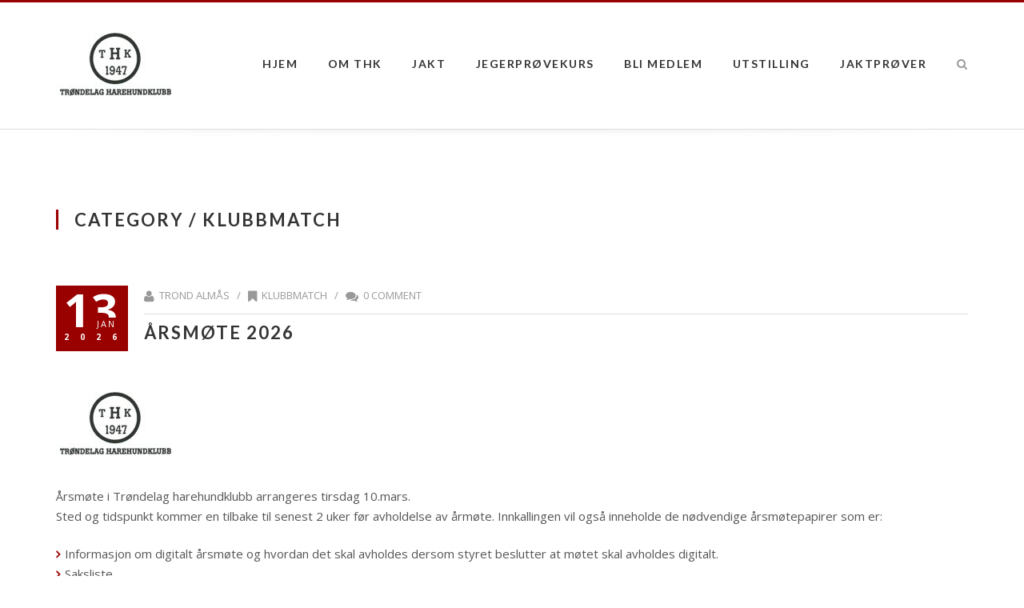

--- FILE ---
content_type: text/html; charset=UTF-8
request_url: http://www.thhk.no/category/klubbmatch/
body_size: 13691
content:
<!DOCTYPE html>
<!--[if !(IE 7) | !(IE 8)  ]><!-->
<html lang="nb-NO">
<!--<![endif]-->
<head>
	<meta charset="UTF-8" />	
	<meta name="viewport" content="width=device-width, initial-scale=1" />
	<link rel="profile" href="http://gmpg.org/xfn/11" />
	<link rel="pingback" href="http://www.thhk.no/xmlrpc.php" />
		
	<meta name='robots' content='index, follow, max-image-preview:large, max-snippet:-1, max-video-preview:-1' />
	<style>img:is([sizes="auto" i], [sizes^="auto," i]) { contain-intrinsic-size: 3000px 1500px }</style>
	
	<!-- This site is optimized with the Yoast SEO plugin v22.7 - https://yoast.com/wordpress/plugins/seo/ -->
	<title>Klubbmatch Arkiver - Trøndelag Harehundklubb</title>
	<link rel="canonical" href="http://www.thhk.no/category/klubbmatch/" />
	<link rel="next" href="http://www.thhk.no/category/klubbmatch/page/2/" />
	<meta property="og:locale" content="nb_NO" />
	<meta property="og:type" content="article" />
	<meta property="og:title" content="Klubbmatch Arkiver - Trøndelag Harehundklubb" />
	<meta property="og:url" content="http://www.thhk.no/category/klubbmatch/" />
	<meta property="og:site_name" content="Trøndelag Harehundklubb" />
	<meta name="twitter:card" content="summary_large_image" />
	<script type="application/ld+json" class="yoast-schema-graph">{"@context":"https://schema.org","@graph":[{"@type":"CollectionPage","@id":"http://www.thhk.no/category/klubbmatch/","url":"http://www.thhk.no/category/klubbmatch/","name":"Klubbmatch Arkiver - Trøndelag Harehundklubb","isPartOf":{"@id":"https://www.thhk.no/#website"},"breadcrumb":{"@id":"http://www.thhk.no/category/klubbmatch/#breadcrumb"},"inLanguage":"nb-NO"},{"@type":"BreadcrumbList","@id":"http://www.thhk.no/category/klubbmatch/#breadcrumb","itemListElement":[{"@type":"ListItem","position":1,"name":"Hjem","item":"https://www.thhk.no/"},{"@type":"ListItem","position":2,"name":"Klubbmatch"}]},{"@type":"WebSite","@id":"https://www.thhk.no/#website","url":"https://www.thhk.no/","name":"Trøndelag Harehundklubb","description":"For hund og hundeholdets interesser","publisher":{"@id":"https://www.thhk.no/#organization"},"potentialAction":[{"@type":"SearchAction","target":{"@type":"EntryPoint","urlTemplate":"https://www.thhk.no/?s={search_term_string}"},"query-input":"required name=search_term_string"}],"inLanguage":"nb-NO"},{"@type":"Organization","@id":"https://www.thhk.no/#organization","name":"Trøndelag Harehundklubb","url":"https://www.thhk.no/","logo":{"@type":"ImageObject","inLanguage":"nb-NO","@id":"https://www.thhk.no/#/schema/logo/image/","url":"http://www.thhk.no/wp-content/uploads/THHK_Design/cropped-THHK_Logo_150x150.jpg","contentUrl":"http://www.thhk.no/wp-content/uploads/THHK_Design/cropped-THHK_Logo_150x150.jpg","width":150,"height":150,"caption":"Trøndelag Harehundklubb"},"image":{"@id":"https://www.thhk.no/#/schema/logo/image/"}}]}</script>
	<!-- / Yoast SEO plugin. -->


<link rel='dns-prefetch' href='//fonts.googleapis.com' />
<link rel="alternate" type="application/rss+xml" title="Trøndelag Harehundklubb &raquo; strøm" href="http://www.thhk.no/feed/" />
<link rel="alternate" type="application/rss+xml" title="Trøndelag Harehundklubb &raquo; kommentarstrøm" href="http://www.thhk.no/comments/feed/" />
<link rel="alternate" type="application/rss+xml" title="Trøndelag Harehundklubb &raquo; Klubbmatch kategori-strøm" href="http://www.thhk.no/category/klubbmatch/feed/" />
		<!-- This site uses the Google Analytics by ExactMetrics plugin v8.3.2 - Using Analytics tracking - https://www.exactmetrics.com/ -->
		<!-- Note: ExactMetrics is not currently configured on this site. The site owner needs to authenticate with Google Analytics in the ExactMetrics settings panel. -->
					<!-- No tracking code set -->
				<!-- / Google Analytics by ExactMetrics -->
		<script type="text/javascript">
/* <![CDATA[ */
window._wpemojiSettings = {"baseUrl":"https:\/\/s.w.org\/images\/core\/emoji\/16.0.1\/72x72\/","ext":".png","svgUrl":"https:\/\/s.w.org\/images\/core\/emoji\/16.0.1\/svg\/","svgExt":".svg","source":{"concatemoji":"http:\/\/www.thhk.no\/wp-includes\/js\/wp-emoji-release.min.js?ver=6.8.3"}};
/*! This file is auto-generated */
!function(s,n){var o,i,e;function c(e){try{var t={supportTests:e,timestamp:(new Date).valueOf()};sessionStorage.setItem(o,JSON.stringify(t))}catch(e){}}function p(e,t,n){e.clearRect(0,0,e.canvas.width,e.canvas.height),e.fillText(t,0,0);var t=new Uint32Array(e.getImageData(0,0,e.canvas.width,e.canvas.height).data),a=(e.clearRect(0,0,e.canvas.width,e.canvas.height),e.fillText(n,0,0),new Uint32Array(e.getImageData(0,0,e.canvas.width,e.canvas.height).data));return t.every(function(e,t){return e===a[t]})}function u(e,t){e.clearRect(0,0,e.canvas.width,e.canvas.height),e.fillText(t,0,0);for(var n=e.getImageData(16,16,1,1),a=0;a<n.data.length;a++)if(0!==n.data[a])return!1;return!0}function f(e,t,n,a){switch(t){case"flag":return n(e,"\ud83c\udff3\ufe0f\u200d\u26a7\ufe0f","\ud83c\udff3\ufe0f\u200b\u26a7\ufe0f")?!1:!n(e,"\ud83c\udde8\ud83c\uddf6","\ud83c\udde8\u200b\ud83c\uddf6")&&!n(e,"\ud83c\udff4\udb40\udc67\udb40\udc62\udb40\udc65\udb40\udc6e\udb40\udc67\udb40\udc7f","\ud83c\udff4\u200b\udb40\udc67\u200b\udb40\udc62\u200b\udb40\udc65\u200b\udb40\udc6e\u200b\udb40\udc67\u200b\udb40\udc7f");case"emoji":return!a(e,"\ud83e\udedf")}return!1}function g(e,t,n,a){var r="undefined"!=typeof WorkerGlobalScope&&self instanceof WorkerGlobalScope?new OffscreenCanvas(300,150):s.createElement("canvas"),o=r.getContext("2d",{willReadFrequently:!0}),i=(o.textBaseline="top",o.font="600 32px Arial",{});return e.forEach(function(e){i[e]=t(o,e,n,a)}),i}function t(e){var t=s.createElement("script");t.src=e,t.defer=!0,s.head.appendChild(t)}"undefined"!=typeof Promise&&(o="wpEmojiSettingsSupports",i=["flag","emoji"],n.supports={everything:!0,everythingExceptFlag:!0},e=new Promise(function(e){s.addEventListener("DOMContentLoaded",e,{once:!0})}),new Promise(function(t){var n=function(){try{var e=JSON.parse(sessionStorage.getItem(o));if("object"==typeof e&&"number"==typeof e.timestamp&&(new Date).valueOf()<e.timestamp+604800&&"object"==typeof e.supportTests)return e.supportTests}catch(e){}return null}();if(!n){if("undefined"!=typeof Worker&&"undefined"!=typeof OffscreenCanvas&&"undefined"!=typeof URL&&URL.createObjectURL&&"undefined"!=typeof Blob)try{var e="postMessage("+g.toString()+"("+[JSON.stringify(i),f.toString(),p.toString(),u.toString()].join(",")+"));",a=new Blob([e],{type:"text/javascript"}),r=new Worker(URL.createObjectURL(a),{name:"wpTestEmojiSupports"});return void(r.onmessage=function(e){c(n=e.data),r.terminate(),t(n)})}catch(e){}c(n=g(i,f,p,u))}t(n)}).then(function(e){for(var t in e)n.supports[t]=e[t],n.supports.everything=n.supports.everything&&n.supports[t],"flag"!==t&&(n.supports.everythingExceptFlag=n.supports.everythingExceptFlag&&n.supports[t]);n.supports.everythingExceptFlag=n.supports.everythingExceptFlag&&!n.supports.flag,n.DOMReady=!1,n.readyCallback=function(){n.DOMReady=!0}}).then(function(){return e}).then(function(){var e;n.supports.everything||(n.readyCallback(),(e=n.source||{}).concatemoji?t(e.concatemoji):e.wpemoji&&e.twemoji&&(t(e.twemoji),t(e.wpemoji)))}))}((window,document),window._wpemojiSettings);
/* ]]> */
</script>
<style id='wp-emoji-styles-inline-css' type='text/css'>

	img.wp-smiley, img.emoji {
		display: inline !important;
		border: none !important;
		box-shadow: none !important;
		height: 1em !important;
		width: 1em !important;
		margin: 0 0.07em !important;
		vertical-align: -0.1em !important;
		background: none !important;
		padding: 0 !important;
	}
</style>
<link rel='stylesheet' id='wp-block-library-css' href='http://www.thhk.no/wp-includes/css/dist/block-library/style.min.css?ver=6.8.3' type='text/css' media='all' />
<style id='classic-theme-styles-inline-css' type='text/css'>
/*! This file is auto-generated */
.wp-block-button__link{color:#fff;background-color:#32373c;border-radius:9999px;box-shadow:none;text-decoration:none;padding:calc(.667em + 2px) calc(1.333em + 2px);font-size:1.125em}.wp-block-file__button{background:#32373c;color:#fff;text-decoration:none}
</style>
<style id='document-gallery-document-gallery-block-style-inline-css' type='text/css'>
.document-gallery .document-icon{text-align:center}.document-gallery .document-icon img{border:none;margin:0 auto;max-width:100%;width:89px}.document-gallery .document-icon a{font-size:10px;line-height:12px}.document-gallery .document-icon{margin:5px 0 0}.document-gallery .document-icon .title{display:block;text-align:center}.dg-paginate-wrapper .paginate{text-align:center}.document-gallery .document-icon{box-sizing:border-box;display:inline-block;overflow:hidden;vertical-align:top;width:var(--dg-icon-width)}.document-gallery .document-icon-row{padding:0;text-align:left;width:100%}.document-gallery .descriptions.document-icon-row .document-icon{float:left;max-width:115px;padding:0 3px 0 0;width:auto}.document-gallery .descriptions.document-icon-row{margin-bottom:1em;text-align:inherit;vertical-align:middle}.document-gallery .descriptions.document-icon-row img{max-width:100%;width:65px}.document-gallery .descriptions.document-icon-row:after,.document-gallery .descriptions.document-icon-row:before{content:"";display:table}.document-gallery .descriptions.document-icon-row:after{clear:both}.document-gallery .descriptions.document-icon-row{zoom:1}

</style>
<style id='global-styles-inline-css' type='text/css'>
:root{--wp--preset--aspect-ratio--square: 1;--wp--preset--aspect-ratio--4-3: 4/3;--wp--preset--aspect-ratio--3-4: 3/4;--wp--preset--aspect-ratio--3-2: 3/2;--wp--preset--aspect-ratio--2-3: 2/3;--wp--preset--aspect-ratio--16-9: 16/9;--wp--preset--aspect-ratio--9-16: 9/16;--wp--preset--color--black: #000000;--wp--preset--color--cyan-bluish-gray: #abb8c3;--wp--preset--color--white: #ffffff;--wp--preset--color--pale-pink: #f78da7;--wp--preset--color--vivid-red: #cf2e2e;--wp--preset--color--luminous-vivid-orange: #ff6900;--wp--preset--color--luminous-vivid-amber: #fcb900;--wp--preset--color--light-green-cyan: #7bdcb5;--wp--preset--color--vivid-green-cyan: #00d084;--wp--preset--color--pale-cyan-blue: #8ed1fc;--wp--preset--color--vivid-cyan-blue: #0693e3;--wp--preset--color--vivid-purple: #9b51e0;--wp--preset--gradient--vivid-cyan-blue-to-vivid-purple: linear-gradient(135deg,rgba(6,147,227,1) 0%,rgb(155,81,224) 100%);--wp--preset--gradient--light-green-cyan-to-vivid-green-cyan: linear-gradient(135deg,rgb(122,220,180) 0%,rgb(0,208,130) 100%);--wp--preset--gradient--luminous-vivid-amber-to-luminous-vivid-orange: linear-gradient(135deg,rgba(252,185,0,1) 0%,rgba(255,105,0,1) 100%);--wp--preset--gradient--luminous-vivid-orange-to-vivid-red: linear-gradient(135deg,rgba(255,105,0,1) 0%,rgb(207,46,46) 100%);--wp--preset--gradient--very-light-gray-to-cyan-bluish-gray: linear-gradient(135deg,rgb(238,238,238) 0%,rgb(169,184,195) 100%);--wp--preset--gradient--cool-to-warm-spectrum: linear-gradient(135deg,rgb(74,234,220) 0%,rgb(151,120,209) 20%,rgb(207,42,186) 40%,rgb(238,44,130) 60%,rgb(251,105,98) 80%,rgb(254,248,76) 100%);--wp--preset--gradient--blush-light-purple: linear-gradient(135deg,rgb(255,206,236) 0%,rgb(152,150,240) 100%);--wp--preset--gradient--blush-bordeaux: linear-gradient(135deg,rgb(254,205,165) 0%,rgb(254,45,45) 50%,rgb(107,0,62) 100%);--wp--preset--gradient--luminous-dusk: linear-gradient(135deg,rgb(255,203,112) 0%,rgb(199,81,192) 50%,rgb(65,88,208) 100%);--wp--preset--gradient--pale-ocean: linear-gradient(135deg,rgb(255,245,203) 0%,rgb(182,227,212) 50%,rgb(51,167,181) 100%);--wp--preset--gradient--electric-grass: linear-gradient(135deg,rgb(202,248,128) 0%,rgb(113,206,126) 100%);--wp--preset--gradient--midnight: linear-gradient(135deg,rgb(2,3,129) 0%,rgb(40,116,252) 100%);--wp--preset--font-size--small: 13px;--wp--preset--font-size--medium: 20px;--wp--preset--font-size--large: 36px;--wp--preset--font-size--x-large: 42px;--wp--preset--spacing--20: 0.44rem;--wp--preset--spacing--30: 0.67rem;--wp--preset--spacing--40: 1rem;--wp--preset--spacing--50: 1.5rem;--wp--preset--spacing--60: 2.25rem;--wp--preset--spacing--70: 3.38rem;--wp--preset--spacing--80: 5.06rem;--wp--preset--shadow--natural: 6px 6px 9px rgba(0, 0, 0, 0.2);--wp--preset--shadow--deep: 12px 12px 50px rgba(0, 0, 0, 0.4);--wp--preset--shadow--sharp: 6px 6px 0px rgba(0, 0, 0, 0.2);--wp--preset--shadow--outlined: 6px 6px 0px -3px rgba(255, 255, 255, 1), 6px 6px rgba(0, 0, 0, 1);--wp--preset--shadow--crisp: 6px 6px 0px rgba(0, 0, 0, 1);}:where(.is-layout-flex){gap: 0.5em;}:where(.is-layout-grid){gap: 0.5em;}body .is-layout-flex{display: flex;}.is-layout-flex{flex-wrap: wrap;align-items: center;}.is-layout-flex > :is(*, div){margin: 0;}body .is-layout-grid{display: grid;}.is-layout-grid > :is(*, div){margin: 0;}:where(.wp-block-columns.is-layout-flex){gap: 2em;}:where(.wp-block-columns.is-layout-grid){gap: 2em;}:where(.wp-block-post-template.is-layout-flex){gap: 1.25em;}:where(.wp-block-post-template.is-layout-grid){gap: 1.25em;}.has-black-color{color: var(--wp--preset--color--black) !important;}.has-cyan-bluish-gray-color{color: var(--wp--preset--color--cyan-bluish-gray) !important;}.has-white-color{color: var(--wp--preset--color--white) !important;}.has-pale-pink-color{color: var(--wp--preset--color--pale-pink) !important;}.has-vivid-red-color{color: var(--wp--preset--color--vivid-red) !important;}.has-luminous-vivid-orange-color{color: var(--wp--preset--color--luminous-vivid-orange) !important;}.has-luminous-vivid-amber-color{color: var(--wp--preset--color--luminous-vivid-amber) !important;}.has-light-green-cyan-color{color: var(--wp--preset--color--light-green-cyan) !important;}.has-vivid-green-cyan-color{color: var(--wp--preset--color--vivid-green-cyan) !important;}.has-pale-cyan-blue-color{color: var(--wp--preset--color--pale-cyan-blue) !important;}.has-vivid-cyan-blue-color{color: var(--wp--preset--color--vivid-cyan-blue) !important;}.has-vivid-purple-color{color: var(--wp--preset--color--vivid-purple) !important;}.has-black-background-color{background-color: var(--wp--preset--color--black) !important;}.has-cyan-bluish-gray-background-color{background-color: var(--wp--preset--color--cyan-bluish-gray) !important;}.has-white-background-color{background-color: var(--wp--preset--color--white) !important;}.has-pale-pink-background-color{background-color: var(--wp--preset--color--pale-pink) !important;}.has-vivid-red-background-color{background-color: var(--wp--preset--color--vivid-red) !important;}.has-luminous-vivid-orange-background-color{background-color: var(--wp--preset--color--luminous-vivid-orange) !important;}.has-luminous-vivid-amber-background-color{background-color: var(--wp--preset--color--luminous-vivid-amber) !important;}.has-light-green-cyan-background-color{background-color: var(--wp--preset--color--light-green-cyan) !important;}.has-vivid-green-cyan-background-color{background-color: var(--wp--preset--color--vivid-green-cyan) !important;}.has-pale-cyan-blue-background-color{background-color: var(--wp--preset--color--pale-cyan-blue) !important;}.has-vivid-cyan-blue-background-color{background-color: var(--wp--preset--color--vivid-cyan-blue) !important;}.has-vivid-purple-background-color{background-color: var(--wp--preset--color--vivid-purple) !important;}.has-black-border-color{border-color: var(--wp--preset--color--black) !important;}.has-cyan-bluish-gray-border-color{border-color: var(--wp--preset--color--cyan-bluish-gray) !important;}.has-white-border-color{border-color: var(--wp--preset--color--white) !important;}.has-pale-pink-border-color{border-color: var(--wp--preset--color--pale-pink) !important;}.has-vivid-red-border-color{border-color: var(--wp--preset--color--vivid-red) !important;}.has-luminous-vivid-orange-border-color{border-color: var(--wp--preset--color--luminous-vivid-orange) !important;}.has-luminous-vivid-amber-border-color{border-color: var(--wp--preset--color--luminous-vivid-amber) !important;}.has-light-green-cyan-border-color{border-color: var(--wp--preset--color--light-green-cyan) !important;}.has-vivid-green-cyan-border-color{border-color: var(--wp--preset--color--vivid-green-cyan) !important;}.has-pale-cyan-blue-border-color{border-color: var(--wp--preset--color--pale-cyan-blue) !important;}.has-vivid-cyan-blue-border-color{border-color: var(--wp--preset--color--vivid-cyan-blue) !important;}.has-vivid-purple-border-color{border-color: var(--wp--preset--color--vivid-purple) !important;}.has-vivid-cyan-blue-to-vivid-purple-gradient-background{background: var(--wp--preset--gradient--vivid-cyan-blue-to-vivid-purple) !important;}.has-light-green-cyan-to-vivid-green-cyan-gradient-background{background: var(--wp--preset--gradient--light-green-cyan-to-vivid-green-cyan) !important;}.has-luminous-vivid-amber-to-luminous-vivid-orange-gradient-background{background: var(--wp--preset--gradient--luminous-vivid-amber-to-luminous-vivid-orange) !important;}.has-luminous-vivid-orange-to-vivid-red-gradient-background{background: var(--wp--preset--gradient--luminous-vivid-orange-to-vivid-red) !important;}.has-very-light-gray-to-cyan-bluish-gray-gradient-background{background: var(--wp--preset--gradient--very-light-gray-to-cyan-bluish-gray) !important;}.has-cool-to-warm-spectrum-gradient-background{background: var(--wp--preset--gradient--cool-to-warm-spectrum) !important;}.has-blush-light-purple-gradient-background{background: var(--wp--preset--gradient--blush-light-purple) !important;}.has-blush-bordeaux-gradient-background{background: var(--wp--preset--gradient--blush-bordeaux) !important;}.has-luminous-dusk-gradient-background{background: var(--wp--preset--gradient--luminous-dusk) !important;}.has-pale-ocean-gradient-background{background: var(--wp--preset--gradient--pale-ocean) !important;}.has-electric-grass-gradient-background{background: var(--wp--preset--gradient--electric-grass) !important;}.has-midnight-gradient-background{background: var(--wp--preset--gradient--midnight) !important;}.has-small-font-size{font-size: var(--wp--preset--font-size--small) !important;}.has-medium-font-size{font-size: var(--wp--preset--font-size--medium) !important;}.has-large-font-size{font-size: var(--wp--preset--font-size--large) !important;}.has-x-large-font-size{font-size: var(--wp--preset--font-size--x-large) !important;}
:where(.wp-block-post-template.is-layout-flex){gap: 1.25em;}:where(.wp-block-post-template.is-layout-grid){gap: 1.25em;}
:where(.wp-block-columns.is-layout-flex){gap: 2em;}:where(.wp-block-columns.is-layout-grid){gap: 2em;}
:root :where(.wp-block-pullquote){font-size: 1.5em;line-height: 1.6;}
</style>
<link rel='stylesheet' id='document-gallery-css' href='http://www.thhk.no/wp-content/plugins/document-gallery/src/assets/css/style.min.css?ver=5.1.0' type='text/css' media='all' />
<link rel='stylesheet' id='reset-css' href='http://www.thhk.no/wp-content/themes/boss/css/reset.css' type='text/css' media='all' />
<link rel='stylesheet' id='font-awesome-css' href='http://www.thhk.no/wp-content/themes/boss/css/font-awesome.css' type='text/css' media='all' />
<link rel='stylesheet' id='dp-googlefonts-css' href='//fonts.googleapis.com/css?family=Lato:400,700|Open+Sans:400,700' type='text/css' media='all' />
<link rel='stylesheet' id='dp-default-css' href='http://www.thhk.no/wp-content/themes/boss/style.css' type='text/css' media='all' />
<link rel='stylesheet' id='dp-responsive-style-css' href='http://www.thhk.no/wp-content/themes/boss/style-responsive.css' type='text/css' media='all' />
<!--[if lt IE 9]>
<link rel='stylesheet' id='dp-ltie9-def-css' href='http://www.thhk.no/wp-content/themes/boss/style.css' type='text/css' media='all' />
<![endif]-->
<link rel='stylesheet' id='recent-posts-widget-with-thumbnails-public-style-css' href='http://www.thhk.no/wp-content/plugins/recent-posts-widget-with-thumbnails/public.css?ver=7.1.1' type='text/css' media='all' />
<link rel='stylesheet' id='tablepress-default-css' href='http://www.thhk.no/wp-content/plugins/tablepress/css/build/default.css?ver=3.2.1' type='text/css' media='all' />
		<script type="text/javascript">
			ajaxurl = typeof(ajaxurl) !== 'string' ? 'http://www.thhk.no/wp-admin/admin-ajax.php' : ajaxurl;
		</script>
		<script type="text/javascript" src="http://www.thhk.no/wp-includes/js/jquery/jquery.min.js?ver=3.7.1" id="jquery-core-js"></script>
<script type="text/javascript" src="http://www.thhk.no/wp-includes/js/jquery/jquery-migrate.min.js?ver=3.4.1" id="jquery-migrate-js"></script>
<!--[if lt IE 9]>
<script type="text/javascript" src="http://www.thhk.no/wp-content/themes/boss/js/html5.js?ver=6.8.3" id="html5shiv-js"></script>
<![endif]-->
<script type="text/javascript" src="http://www.thhk.no/wp-content/themes/boss/js/startup.js?ver=6.8.3" id="dp-startup-js"></script>
<script type="text/javascript" src="http://www.thhk.no/wp-content/themes/boss/js/dp.imageviewer.js?ver=6.8.3" id="dp-imageviewer-js"></script>
<link rel="https://api.w.org/" href="http://www.thhk.no/wp-json/" /><link rel="alternate" title="JSON" type="application/json" href="http://www.thhk.no/wp-json/wp/v2/categories/1" /><link rel="EditURI" type="application/rsd+xml" title="RSD" href="http://www.thhk.no/xmlrpc.php?rsd" />
<meta name="generator" content="WordPress 6.8.3" />
<!-- Google Tag Manager -->
<script>(function(w,d,s,l,i){w[l]=w[l]||[];w[l].push({'gtm.start':
new Date().getTime(),event:'gtm.js'});var f=d.getElementsByTagName(s)[0],
j=d.createElement(s),dl=l!='dataLayer'?'&l='+l:'';j.async=true;j.src=
'https://www.googletagmanager.com/gtm.js?id='+i+dl;f.parentNode.insertBefore(j,f);
})(window,document,'script','dataLayer','GTM-W8W2WX8');</script>
<!-- End Google Tag Manager --><style>[class*=" icon-oc-"],[class^=icon-oc-]{speak:none;font-style:normal;font-weight:400;font-variant:normal;text-transform:none;line-height:1;-webkit-font-smoothing:antialiased;-moz-osx-font-smoothing:grayscale}.icon-oc-one-com-white-32px-fill:before{content:"901"}.icon-oc-one-com:before{content:"900"}#one-com-icon,.toplevel_page_onecom-wp .wp-menu-image{speak:none;display:flex;align-items:center;justify-content:center;text-transform:none;line-height:1;-webkit-font-smoothing:antialiased;-moz-osx-font-smoothing:grayscale}.onecom-wp-admin-bar-item>a,.toplevel_page_onecom-wp>.wp-menu-name{font-size:16px;font-weight:400;line-height:1}.toplevel_page_onecom-wp>.wp-menu-name img{width:69px;height:9px;}.wp-submenu-wrap.wp-submenu>.wp-submenu-head>img{width:88px;height:auto}.onecom-wp-admin-bar-item>a img{height:7px!important}.onecom-wp-admin-bar-item>a img,.toplevel_page_onecom-wp>.wp-menu-name img{opacity:.8}.onecom-wp-admin-bar-item.hover>a img,.toplevel_page_onecom-wp.wp-has-current-submenu>.wp-menu-name img,li.opensub>a.toplevel_page_onecom-wp>.wp-menu-name img{opacity:1}#one-com-icon:before,.onecom-wp-admin-bar-item>a:before,.toplevel_page_onecom-wp>.wp-menu-image:before{content:'';position:static!important;background-color:rgba(240,245,250,.4);border-radius:102px;width:18px;height:18px;padding:0!important}.onecom-wp-admin-bar-item>a:before{width:14px;height:14px}.onecom-wp-admin-bar-item.hover>a:before,.toplevel_page_onecom-wp.opensub>a>.wp-menu-image:before,.toplevel_page_onecom-wp.wp-has-current-submenu>.wp-menu-image:before{background-color:#76b82a}.onecom-wp-admin-bar-item>a{display:inline-flex!important;align-items:center;justify-content:center}#one-com-logo-wrapper{font-size:4em}#one-com-icon{vertical-align:middle}.imagify-welcome{display:none !important;}</style><!-- Enter your scripts here --><link rel="icon" href="http://www.thhk.no/wp-content/uploads/THHK_Design/cropped-THHK_Square-1-150x150.jpg" sizes="32x32" />
<link rel="icon" href="http://www.thhk.no/wp-content/uploads/THHK_Design/cropped-THHK_Square-1-300x300.jpg" sizes="192x192" />
<link rel="apple-touch-icon" href="http://www.thhk.no/wp-content/uploads/THHK_Design/cropped-THHK_Square-1-300x300.jpg" />
<meta name="msapplication-TileImage" content="http://www.thhk.no/wp-content/uploads/THHK_Design/cropped-THHK_Square-1-300x300.jpg" />
</head>
<body class="archive category category-klubbmatch category-1 wp-custom-logo wp-theme-boss">

	
	<!-- DISPLAY MESSAGE IF JAVA IS TURNED OFF -->	
	<noscript>		
		<div id="notification"><strong>This website requires JavaScript!</strong> Please enable JavaScript in your browser and reload the page!</div>	
	</noscript>

				
		
	<!-- HEADER -->
	<header class="header">
		<nav class="desktop-res">
		<div class="logo"><a href="http://www.thhk.no/" class="custom-logo-link" rel="home"><img width="150" height="150" src="http://www.thhk.no/wp-content/uploads/THHK_Design/cropped-THHK_Logo_150x150.jpg" class="custom-logo" alt="Trøndelag Harehundklubb" decoding="async" /></a></div><ul id="menu-main" class="menu"><li id="menu-item-20" class="menu-item menu-item-type-custom menu-item-object-custom menu-item-home menu-item-20"><a href="http://www.thhk.no/">Hjem</a></li>
<li id="menu-item-21" class="menu-item menu-item-type-post_type menu-item-object-page menu-item-has-children menu-item-21"><a href="http://www.thhk.no/om-oss/">Om THK</a>
<ul class="sub-menu">
	<li id="menu-item-224" class="menu-item menu-item-type-post_type menu-item-object-page menu-item-224"><a href="http://www.thhk.no/om-oss/">Om oss</a></li>
	<li id="menu-item-383" class="menu-item menu-item-type-post_type menu-item-object-page menu-item-383"><a href="http://www.thhk.no/kontakt-oss/">Kontakt oss</a></li>
	<li id="menu-item-162" class="menu-item menu-item-type-post_type menu-item-object-page menu-item-162"><a href="http://www.thhk.no/om-oss/vare-dommere/">Våre dommere</a></li>
	<li id="menu-item-320" class="menu-item menu-item-type-post_type menu-item-object-page menu-item-320"><a href="http://www.thhk.no/om-oss/dommersamlinger/">Dommersamlinger</a></li>
	<li id="menu-item-190" class="menu-item menu-item-type-post_type menu-item-object-page menu-item-190"><a href="http://www.thhk.no/om-oss/statutter-thk/">Statutter THK</a></li>
</ul>
</li>
<li id="menu-item-180" class="menu-item menu-item-type-post_type menu-item-object-page menu-item-180"><a href="http://www.thhk.no/jakt/">Jakt</a></li>
<li id="menu-item-109" class="menu-item menu-item-type-post_type menu-item-object-page menu-item-has-children menu-item-109"><a href="http://www.thhk.no/jegerprovekurs/">Jegerprøvekurs</a>
<ul class="sub-menu">
	<li id="menu-item-223" class="menu-item menu-item-type-post_type menu-item-object-page menu-item-223"><a href="http://www.thhk.no/jegerprovekurs/">Meld deg på Jegerprøvekurs</a></li>
	<li id="menu-item-129" class="menu-item menu-item-type-post_type menu-item-object-page menu-item-129"><a href="http://www.thhk.no/jegerprovekurs/om-jegerprovekurs-i-norge/">Om Jegerprøvekurs i Norge</a></li>
	<li id="menu-item-150" class="menu-item menu-item-type-post_type menu-item-object-page menu-item-150"><a href="http://www.thhk.no/jegerprovekurs/laeremateriell-jegerprovekurs/">Læremateriell Jegerprøvekurs</a></li>
</ul>
</li>
<li id="menu-item-173" class="menu-item menu-item-type-custom menu-item-object-custom menu-item-173"><a href="https://www.dogweb.no/nkk/public/openPage/frame/innmelding/person_opplysninger.html">Bli medlem</a></li>
<li id="menu-item-185" class="menu-item menu-item-type-post_type menu-item-object-page menu-item-has-children menu-item-185"><a href="http://www.thhk.no/utstilling/">Utstilling</a>
<ul class="sub-menu">
	<li id="menu-item-201" class="menu-item menu-item-type-post_type menu-item-object-page menu-item-201"><a href="http://www.thhk.no/utstilling/utstillingskomite/">Utstillingskomite</a></li>
</ul>
</li>
<li id="menu-item-682" class="menu-item menu-item-type-post_type menu-item-object-page menu-item-has-children menu-item-682"><a href="http://www.thhk.no/jaktprover/">Jaktprøver</a>
<ul class="sub-menu">
	<li id="menu-item-685" class="menu-item menu-item-type-post_type menu-item-object-page menu-item-has-children menu-item-685"><a href="http://www.thhk.no/norkilpa-2018/">Norkilpa 2018</a>
	<ul class="sub-menu">
		<li id="menu-item-689" class="menu-item menu-item-type-post_type menu-item-object-page menu-item-689"><a href="http://www.thhk.no/norkilpa-2018/velkommen/">Velkommen</a></li>
		<li id="menu-item-690" class="menu-item menu-item-type-post_type menu-item-object-page menu-item-690"><a href="http://www.thhk.no/norkilpa-2018/dreiebok/">Dreiebok Norkilpa</a></li>
		<li id="menu-item-693" class="menu-item menu-item-type-post_type menu-item-object-page menu-item-693"><a href="http://www.thhk.no/norkilpa-2018/resultater/">Resultater Norkilpa</a></li>
	</ul>
</li>
	<li id="menu-item-285" class="menu-item menu-item-type-post_type menu-item-object-page menu-item-has-children menu-item-285"><a href="http://www.thhk.no/nm-smahund-2018/">NM småhund 2018</a>
	<ul class="sub-menu">
		<li id="menu-item-396" class="menu-item menu-item-type-post_type menu-item-object-page menu-item-396"><a href="http://www.thhk.no/nm-smahund-2018/velkommen/">Velkommen</a></li>
		<li id="menu-item-397" class="menu-item menu-item-type-post_type menu-item-object-page menu-item-397"><a href="http://www.thhk.no/nm-smahund-2018/program/">Program</a></li>
		<li id="menu-item-468" class="menu-item menu-item-type-post_type menu-item-object-page menu-item-468"><a href="http://www.thhk.no/nm-smahund-2018/dreiebok-lordag/">Dreiebok</a></li>
		<li id="menu-item-487" class="menu-item menu-item-type-post_type menu-item-object-page menu-item-487"><a href="http://www.thhk.no/nm-smahund-2018/resultater-nm-smahund-2018/">Resultater NM</a></li>
		<li id="menu-item-395" class="menu-item menu-item-type-post_type menu-item-object-page menu-item-395"><a href="http://www.thhk.no/nm-smahund-2018/regler/">Regler</a></li>
	</ul>
</li>
</ul>
</li>
<li class="menu-search"><a><i class="fa fa-search"></i></a></li></ul><!-- SEARCH FORM -->
<div class="search">
	<form action="http://www.thhk.no//" method="get" accept-charset="utf-8" class="search-form">
		<input type="text" class="input-text" name="s" value="SEARCH" onfocus="if(this.value=='SEARCH'){this.value=''};" onblur="if(this.value==''){this.value='SEARCH'}" />
		<button type="submit"><i class="fa fa-search"></i></button>
	</form>
</div>			
		</nav>	
		
		
		<nav class="responsive-res">
			<div class="logo"><a href="http://www.thhk.no/" class="custom-logo-link" rel="home"><img width="150" height="150" src="http://www.thhk.no/wp-content/uploads/THHK_Design/cropped-THHK_Logo_150x150.jpg" class="custom-logo" alt="Trøndelag Harehundklubb" decoding="async" /></a></div>
				<div id="responsive-menu"><i class="fa fa-bars"></i></div>
				
							
			<div id="respo-menu-holder">
				<ul id="menu-toppmeny" class="menu-responsive"><li class="menu-item menu-item-type-custom menu-item-object-custom menu-item-home menu-item-20"><a href="http://www.thhk.no/">Hjem</a></li>
<li class="menu-item menu-item-type-post_type menu-item-object-page menu-item-has-children menu-item-21"><a href="http://www.thhk.no/om-oss/">Om THK</a>
<ul class="sub-menu">
	<li class="menu-item menu-item-type-post_type menu-item-object-page menu-item-224"><a href="http://www.thhk.no/om-oss/">Om oss</a></li>
	<li class="menu-item menu-item-type-post_type menu-item-object-page menu-item-383"><a href="http://www.thhk.no/kontakt-oss/">Kontakt oss</a></li>
	<li class="menu-item menu-item-type-post_type menu-item-object-page menu-item-162"><a href="http://www.thhk.no/om-oss/vare-dommere/">Våre dommere</a></li>
	<li class="menu-item menu-item-type-post_type menu-item-object-page menu-item-320"><a href="http://www.thhk.no/om-oss/dommersamlinger/">Dommersamlinger</a></li>
	<li class="menu-item menu-item-type-post_type menu-item-object-page menu-item-190"><a href="http://www.thhk.no/om-oss/statutter-thk/">Statutter THK</a></li>
</ul>
</li>
<li class="menu-item menu-item-type-post_type menu-item-object-page menu-item-180"><a href="http://www.thhk.no/jakt/">Jakt</a></li>
<li class="menu-item menu-item-type-post_type menu-item-object-page menu-item-has-children menu-item-109"><a href="http://www.thhk.no/jegerprovekurs/">Jegerprøvekurs</a>
<ul class="sub-menu">
	<li class="menu-item menu-item-type-post_type menu-item-object-page menu-item-223"><a href="http://www.thhk.no/jegerprovekurs/">Meld deg på Jegerprøvekurs</a></li>
	<li class="menu-item menu-item-type-post_type menu-item-object-page menu-item-129"><a href="http://www.thhk.no/jegerprovekurs/om-jegerprovekurs-i-norge/">Om Jegerprøvekurs i Norge</a></li>
	<li class="menu-item menu-item-type-post_type menu-item-object-page menu-item-150"><a href="http://www.thhk.no/jegerprovekurs/laeremateriell-jegerprovekurs/">Læremateriell Jegerprøvekurs</a></li>
</ul>
</li>
<li class="menu-item menu-item-type-custom menu-item-object-custom menu-item-173"><a href="https://www.dogweb.no/nkk/public/openPage/frame/innmelding/person_opplysninger.html">Bli medlem</a></li>
<li class="menu-item menu-item-type-post_type menu-item-object-page menu-item-has-children menu-item-185"><a href="http://www.thhk.no/utstilling/">Utstilling</a>
<ul class="sub-menu">
	<li class="menu-item menu-item-type-post_type menu-item-object-page menu-item-201"><a href="http://www.thhk.no/utstilling/utstillingskomite/">Utstillingskomite</a></li>
</ul>
</li>
<li class="menu-item menu-item-type-post_type menu-item-object-page menu-item-has-children menu-item-682"><a href="http://www.thhk.no/jaktprover/">Jaktprøver</a>
<ul class="sub-menu">
	<li class="menu-item menu-item-type-post_type menu-item-object-page menu-item-has-children menu-item-685"><a href="http://www.thhk.no/norkilpa-2018/">Norkilpa 2018</a>
	<ul class="sub-menu">
		<li class="menu-item menu-item-type-post_type menu-item-object-page menu-item-689"><a href="http://www.thhk.no/norkilpa-2018/velkommen/">Velkommen</a></li>
		<li class="menu-item menu-item-type-post_type menu-item-object-page menu-item-690"><a href="http://www.thhk.no/norkilpa-2018/dreiebok/">Dreiebok Norkilpa</a></li>
		<li class="menu-item menu-item-type-post_type menu-item-object-page menu-item-693"><a href="http://www.thhk.no/norkilpa-2018/resultater/">Resultater Norkilpa</a></li>
	</ul>
</li>
	<li class="menu-item menu-item-type-post_type menu-item-object-page menu-item-has-children menu-item-285"><a href="http://www.thhk.no/nm-smahund-2018/">NM småhund 2018</a>
	<ul class="sub-menu">
		<li class="menu-item menu-item-type-post_type menu-item-object-page menu-item-396"><a href="http://www.thhk.no/nm-smahund-2018/velkommen/">Velkommen</a></li>
		<li class="menu-item menu-item-type-post_type menu-item-object-page menu-item-397"><a href="http://www.thhk.no/nm-smahund-2018/program/">Program</a></li>
		<li class="menu-item menu-item-type-post_type menu-item-object-page menu-item-468"><a href="http://www.thhk.no/nm-smahund-2018/dreiebok-lordag/">Dreiebok</a></li>
		<li class="menu-item menu-item-type-post_type menu-item-object-page menu-item-487"><a href="http://www.thhk.no/nm-smahund-2018/resultater-nm-smahund-2018/">Resultater NM</a></li>
		<li class="menu-item menu-item-type-post_type menu-item-object-page menu-item-395"><a href="http://www.thhk.no/nm-smahund-2018/regler/">Regler</a></li>
	</ul>
</li>
</ul>
</li>
</ul>			</div>
		</nav>
			
	</header>		
	<div class="header-space"></div>
	
	<!-- PAGE START -->
	<section id="page" class="wrapper">
	<section class="content blog"><h1 class="archive-title deco-side">CATEGORY / Klubbmatch</h1>
	<section class="post-2524 post type-post status-publish format-standard hentry category-klubbmatch">				
			<div class="post-date">13<span>jan</span><br />
				<div class="year">2026</div>
			</div>
								
			<div class="post-info"><i class="fa fa-user"></i> Trond Almås&nbsp;&nbsp;&nbsp;/&nbsp;&nbsp;&nbsp;<i class="fa fa-bookmark"></i> <a href="http://www.thhk.no/category/klubbmatch/" rel="category tag">Klubbmatch</a>&nbsp;&nbsp;&nbsp;/&nbsp;&nbsp;&nbsp;<i class="fa fa-comments"></i> 0 comment
			</div>
			<h3 class="post-title"><a href="http://www.thhk.no/2026/01/13/arsmote-2026/">ÅRSMØTE 2026</a></h3><article class="post-content">
<figure class="wp-block-image size-full"><img decoding="async" width="150" height="150" src="http://www.thhk.no/wp-content/uploads/2023/11/cropped-THHK_Logo_150x150.jpg" alt="" class="wp-image-2120"/></figure>



<p>Årsmøte i Trøndelag harehundklubb arrangeres tirsdag 10.mars.<br />Sted og tidspunkt kommer en tilbake til senest 2 uker før avholdelse av årmøte. Innkallingen vil også inneholde de nødvendige årsmøtepapirer som er:</p>
<ul>
<li>Informasjon om digitalt årsmøte og hvordan det skal avholdes dersom styret beslutter at møtet skal avholdes digitalt.</li>
<li>Saksliste</li>
<li>Årsberetning</li>
<li>Regnskap med revisors beretning</li>
<li>Forslag eller saker som medlemmene eller styret ønsker behandlet. Forslag fra medlemmene må være styret i hende/poststemplet senest 4 uker før møtedato</li>
<li>Budsjett for neste år</li>
</ul>
<p><strong>Forslag til kandidater til valgene. Forslag på kandidater må være Valgkomiteen, ved Olav Reitan, i hende/poststemplet senest 4 uker før møtedato  </strong>                        </p>
<p>Styret</p>
</article>
	</section>	
		
	<section class="post-2519 post type-post status-publish format-standard hentry category-klubbmatch">				
			<div class="post-date">08<span>jan</span><br />
				<div class="year">2026</div>
			</div>
								
			<div class="post-info"><i class="fa fa-user"></i> Trond Almås&nbsp;&nbsp;&nbsp;/&nbsp;&nbsp;&nbsp;<i class="fa fa-bookmark"></i> <a href="http://www.thhk.no/category/klubbmatch/" rel="category tag">Klubbmatch</a>&nbsp;&nbsp;&nbsp;/&nbsp;&nbsp;&nbsp;<i class="fa fa-comments"></i> 0 comment
			</div>
			<h3 class="post-title"><a href="http://www.thhk.no/2026/01/08/premieliste-ap-hosten-2025/">Premieliste ÅP og EP Bevegelig høsten 2025</a></h3><article class="post-content">
<figure class="wp-block-image size-large is-resized"><img fetchpriority="high" decoding="async" width="771" height="1024" src="http://www.thhk.no/wp-content/uploads/2025/01/PXL_20241226_063249771.MP_-771x1024.jpg" alt="" class="wp-image-2355" style="width:191px;height:auto" srcset="http://www.thhk.no/wp-content/uploads/2025/01/PXL_20241226_063249771.MP_-771x1024.jpg 771w, http://www.thhk.no/wp-content/uploads/2025/01/PXL_20241226_063249771.MP_-226x300.jpg 226w, http://www.thhk.no/wp-content/uploads/2025/01/PXL_20241226_063249771.MP_-768x1020.jpg 768w, http://www.thhk.no/wp-content/uploads/2025/01/PXL_20241226_063249771.MP_-1157x1536.jpg 1157w, http://www.thhk.no/wp-content/uploads/2025/01/PXL_20241226_063249771.MP_-1542x2048.jpg 1542w, http://www.thhk.no/wp-content/uploads/2025/01/PXL_20241226_063249771.MP_-scaled.jpg 1928w" sizes="(max-width: 771px) 100vw, 771px" /></figure>


<p>I går, 7.juni 2025,  hadde vi dommermøte for vanlig Åpenprøve og for historiens første Åpen Elite. Høstens noe labre prøvedeltagelse skyldes nok i første omgang et håpløst føre fra slutten av november og ut året. Vi får håpe forholdene bedrer seg nå på etterjulsvinteren. Gratulerer til de som lykkes i høst og til dere andre, så ikke gi opp, men meld på igjen!</p>
<p><a href="http://www.thhk.no/wp-content/uploads/2026/01/premieliste-host25-AP-mm.pdf">Premieliste ÅP</a></p>
<p><a href="http://www.thhk.no/wp-content/uploads/2026/01/premieliste-AP-bevegelig.pdf">Premieliste EP Bevegelig</a></p>





</article>
	</section>	
		
	<section class="post-2512 post type-post status-publish format-standard hentry category-klubbmatch">				
			<div class="post-date">19<span>nov</span><br />
				<div class="year">2025</div>
			</div>
								
			<div class="post-info"><i class="fa fa-user"></i> Trond Almås&nbsp;&nbsp;&nbsp;/&nbsp;&nbsp;&nbsp;<i class="fa fa-bookmark"></i> <a href="http://www.thhk.no/category/klubbmatch/" rel="category tag">Klubbmatch</a>&nbsp;&nbsp;&nbsp;/&nbsp;&nbsp;&nbsp;<i class="fa fa-comments"></i> 0 comment
			</div>
			<h3 class="post-title"><a href="http://www.thhk.no/2025/11/19/julemote-2025-thk/">JULEMØTE 2025 &#8211; THK</a></h3><article class="post-content">
<figure class="wp-block-image size-full is-resized"><img decoding="async" width="246" height="211" src="https://usercontent.one/wp/www.thhk.no/wp-content/uploads/2025/11/Kvilhaugen.jpg" alt="" class="wp-image-2513" style="width:394px;height:auto"/></figure>



<p><span style="color: #ff0000;"><strong>Julemøte avholdes på KVILHAUGEN Gård, tirsdag 9.desember kl 18.00</strong></span></p>
<p>Det blir servert tradisjonell julemat. Til maten vil det bli servert en enhet drikke. Drikke utover enheten må dekkes av den enkelte.</p>
<p>Det vil bli utdelt premie fra høstens jaktprøver. <br />Noen erfaringer fra det akkurat gjennomførte NM Støver i Telemark og NM Småhund på Raufoss håper vi å høre om. Kanskje vi kan få noen tips fra arrangementene, da vi skal arrangere  NM Støver 2026</p>
<p>Det må gjennomføres en påmelding, slik at vi får bestilt riktig mengde med mat.</p>
<p>Meld på til sekretær, Trond Almås via <strong>SMS på tlf nr 93211586 eller på E-post. tron.alm@online.no.</strong> Påmelding senest 1.desember</p>
</article>
	</section>	
		
	<section class="post-2508 post type-post status-publish format-standard hentry category-klubbmatch">				
			<div class="post-date">14<span>nov</span><br />
				<div class="year">2025</div>
			</div>
								
			<div class="post-info"><i class="fa fa-user"></i> Trond Almås&nbsp;&nbsp;&nbsp;/&nbsp;&nbsp;&nbsp;<i class="fa fa-bookmark"></i> <a href="http://www.thhk.no/category/klubbmatch/" rel="category tag">Klubbmatch</a>&nbsp;&nbsp;&nbsp;/&nbsp;&nbsp;&nbsp;<i class="fa fa-comments"></i> 0 comment
			</div>
			<h3 class="post-title"><a href="http://www.thhk.no/2025/11/14/beagelkampen-2025-dreiebok/">Beagelkampen 2025 &#8211; Dreiebok</a></h3><article class="post-content">
<figure class="wp-block-image size-large is-resized"><img loading="lazy" decoding="async" width="1024" height="729" src="http://www.thhk.no/wp-content/uploads/2025/11/borre-1024x729.jpeg" alt="" class="wp-image-2496" style="width:507px;height:auto" srcset="http://www.thhk.no/wp-content/uploads/2025/11/borre-1024x729.jpeg 1024w, http://www.thhk.no/wp-content/uploads/2025/11/borre-300x214.jpeg 300w, http://www.thhk.no/wp-content/uploads/2025/11/borre-768x547.jpeg 768w, http://www.thhk.no/wp-content/uploads/2025/11/borre.jpeg 1536w" sizes="auto, (max-width: 1024px) 100vw, 1024px" /></figure>



<p><a href="https://www.beagleringen.no/aktiviteter/beaglekampen/dreiebok-beaglekampen-2025-47045288">Dreiebok Beagelkampen 2025</a></p>


</article>
	</section>	
		
	<section class="post-2503 post type-post status-publish format-standard hentry category-klubbmatch">				
			<div class="post-date">09<span>nov</span><br />
				<div class="year">2025</div>
			</div>
								
			<div class="post-info"><i class="fa fa-user"></i> Trond Almås&nbsp;&nbsp;&nbsp;/&nbsp;&nbsp;&nbsp;<i class="fa fa-bookmark"></i> <a href="http://www.thhk.no/category/klubbmatch/" rel="category tag">Klubbmatch</a>&nbsp;&nbsp;&nbsp;/&nbsp;&nbsp;&nbsp;<i class="fa fa-comments"></i> 0 comment
			</div>
			<h3 class="post-title"><a href="http://www.thhk.no/2025/11/09/landskamp-for-hamiltonstovere-2025/">Landskamp for hamiltonstøvere 2025</a></h3><article class="post-content">
<p>Trøndelag harehundklubb stod i år som teknisk arrangør for landskampen for hamiltonstøvere. Arrangementet ivaretas av hamiltonringene i Sverige og Norge. Landskampen består av 4 ekvipasjer fra hvert av landene. Landskampen i år var lagt til vakre Selbu. Grunneiere rundt omkring i de dype skoger stilte areal til disposisjon for å kunne gjennomføre kampen. Det var tildels mye fuktighet og tåke i de ulike terrengene, men hundene løste dette på en utmerket måte. Mange gode resultater, men svenskene ble for gode og vant landskampen på en overbevisende måte.</p>
<p><img loading="lazy" decoding="async" class="alignnone size-medium wp-image-2500" src="http://www.thhk.no/wp-content/uploads/2025/11/R-Primus-300x225.jpeg" alt="" width="300" height="225" srcset="http://www.thhk.no/wp-content/uploads/2025/11/R-Primus-300x225.jpeg 300w, http://www.thhk.no/wp-content/uploads/2025/11/R-Primus-1024x768.jpeg 1024w, http://www.thhk.no/wp-content/uploads/2025/11/R-Primus-768x576.jpeg 768w, http://www.thhk.no/wp-content/uploads/2025/11/R-Primus-1536x1152.jpeg 1536w, http://www.thhk.no/wp-content/uploads/2025/11/R-Primus.jpeg 2048w" sizes="auto, (max-width: 300px) 100vw, 300px" /></p>
<p>Prøvevinneren R-Primus med eier Jan Ôhman</p>
<p><img loading="lazy" decoding="async" class="alignnone size-medium wp-image-2501" src="http://www.thhk.no/wp-content/uploads/2025/11/R-Primus-m-ledere-300x225.jpeg" alt="" width="300" height="225" srcset="http://www.thhk.no/wp-content/uploads/2025/11/R-Primus-m-ledere-300x225.jpeg 300w, http://www.thhk.no/wp-content/uploads/2025/11/R-Primus-m-ledere-1024x768.jpeg 1024w, http://www.thhk.no/wp-content/uploads/2025/11/R-Primus-m-ledere-768x576.jpeg 768w, http://www.thhk.no/wp-content/uploads/2025/11/R-Primus-m-ledere-1536x1152.jpeg 1536w, http://www.thhk.no/wp-content/uploads/2025/11/R-Primus-m-ledere.jpeg 2048w" sizes="auto, (max-width: 300px) 100vw, 300px" /></p>
<p>Prøvevinneren med lagleder fra Norge, Ivar Ellingsen og lagleder fra Sverige, Håkan Holmgren</p>
<p><a href="http://www.thhk.no/wp-content/uploads/2025/11/premieliste-23.pdf">Resultatliste</a></p>


</article>
	</section>	
		
	<section class="post-2494 post type-post status-publish format-standard hentry category-klubbmatch">				
			<div class="post-date">09<span>nov</span><br />
				<div class="year">2025</div>
			</div>
								
			<div class="post-info"><i class="fa fa-user"></i> Trond Almås&nbsp;&nbsp;&nbsp;/&nbsp;&nbsp;&nbsp;<i class="fa fa-bookmark"></i> <a href="http://www.thhk.no/category/klubbmatch/" rel="category tag">Klubbmatch</a>&nbsp;&nbsp;&nbsp;/&nbsp;&nbsp;&nbsp;<i class="fa fa-comments"></i> 0 comment
			</div>
			<h3 class="post-title"><a href="http://www.thhk.no/2025/11/09/nm-2025-smahund/">NM 2025 Småhund</a></h3><article class="post-content">
<p>Trøndelag harehundklubb vil gratulere klubbens deltagerne på NM med fantastiske prestasjoner.</p>
<p><img loading="lazy" decoding="async" class="alignnone size-medium wp-image-2498" src="http://www.thhk.no/wp-content/uploads/2025/11/pallen-300x212.jpeg" alt="" width="300" height="212" srcset="http://www.thhk.no/wp-content/uploads/2025/11/pallen-300x212.jpeg 300w, http://www.thhk.no/wp-content/uploads/2025/11/pallen.jpeg 631w" sizes="auto, (max-width: 300px) 100vw, 300px" /></p>
<p>På pallen, og med Tomas Welve og beagle Børre som norgesmester, og Tor Harald Valset, med beagle Valsetåsen&#8217;s Izzie på tredle plass.</p>
<p><img loading="lazy" decoding="async" class="alignnone size-medium wp-image-2496" src="http://www.thhk.no/wp-content/uploads/2025/11/borre-300x214.jpeg" alt="" width="300" height="214" srcset="http://www.thhk.no/wp-content/uploads/2025/11/borre-300x214.jpeg 300w, http://www.thhk.no/wp-content/uploads/2025/11/borre-1024x729.jpeg 1024w, http://www.thhk.no/wp-content/uploads/2025/11/borre-768x547.jpeg 768w, http://www.thhk.no/wp-content/uploads/2025/11/borre.jpeg 1536w" sizes="auto, (max-width: 300px) 100vw, 300px" /></p>
<p>Norgesmester Tomas Welve og Børre</p>
<p> </p>
<p><img loading="lazy" decoding="async" class="alignnone size-medium wp-image-2497" src="http://www.thhk.no/wp-content/uploads/2025/11/izzie-300x214.jpeg" alt="" width="300" height="214" srcset="http://www.thhk.no/wp-content/uploads/2025/11/izzie-300x214.jpeg 300w, http://www.thhk.no/wp-content/uploads/2025/11/izzie-1024x729.jpeg 1024w, http://www.thhk.no/wp-content/uploads/2025/11/izzie-768x547.jpeg 768w, http://www.thhk.no/wp-content/uploads/2025/11/izzie.jpeg 1536w" sizes="auto, (max-width: 300px) 100vw, 300px" /></p>
<p>Tredje plass Tor Harald Valseth og Valsetåsen&#8217;s Izzie</p>
<p> </p>


</article>
	</section>	
		
	<section class="post-2490 post type-post status-publish format-standard hentry category-klubbmatch">				
			<div class="post-date">23<span>okt</span><br />
				<div class="year">2025</div>
			</div>
								
			<div class="post-info"><i class="fa fa-user"></i> Trond Almås&nbsp;&nbsp;&nbsp;/&nbsp;&nbsp;&nbsp;<i class="fa fa-bookmark"></i> <a href="http://www.thhk.no/category/klubbmatch/" rel="category tag">Klubbmatch</a>&nbsp;&nbsp;&nbsp;/&nbsp;&nbsp;&nbsp;<i class="fa fa-comments"></i> 0 comment
			</div>
			<h3 class="post-title"><a href="http://www.thhk.no/2025/10/23/hostens-vakreste-eventyr-dm-2025/">Høstens vakreste eventyr &#8211; DM 2025</a></h3><article class="post-content">
<figure class="wp-block-image size-large"><img loading="lazy" decoding="async" width="1024" height="551" src="http://www.thhk.no/wp-content/uploads/2023/10/mannfjell-1024x551.webp" alt="" class="wp-image-2101" srcset="http://www.thhk.no/wp-content/uploads/2023/10/mannfjell-1024x551.webp 1024w, http://www.thhk.no/wp-content/uploads/2023/10/mannfjell-300x162.webp 300w, http://www.thhk.no/wp-content/uploads/2023/10/mannfjell-768x414.webp 768w, http://www.thhk.no/wp-content/uploads/2023/10/mannfjell.webp 1300w" sizes="auto, (max-width: 1024px) 100vw, 1024px" /></figure>



<p>Deltagerlista for årets DM-støver er nå klar</p>
<p><a href="http://www.thhk.no/wp-content/uploads/2025/10/deltakerliste-26-1.pdf">Her er oversikten</a></p>


</article>
	</section>	
		
	<section class="post-2477 post type-post status-publish format-standard hentry category-klubbmatch">				
			<div class="post-date">05<span>okt</span><br />
				<div class="year">2025</div>
			</div>
								
			<div class="post-info"><i class="fa fa-user"></i> Trond Almås&nbsp;&nbsp;&nbsp;/&nbsp;&nbsp;&nbsp;<i class="fa fa-bookmark"></i> <a href="http://www.thhk.no/category/klubbmatch/" rel="category tag">Klubbmatch</a>&nbsp;&nbsp;&nbsp;/&nbsp;&nbsp;&nbsp;<i class="fa fa-comments"></i> 0 comment
			</div>
			<h3 class="post-title"><a href="http://www.thhk.no/2025/10/05/dm-distrikt-1-2025/">DM distrikt 1 &#8211; 2025</a></h3><article class="post-content"><div class="wp-block-image">
<figure class="aligncenter size-large is-resized"><img loading="lazy" decoding="async" width="771" height="1024" src="http://www.thhk.no/wp-content/uploads/2024/01/PXL_20231212_085403152-771x1024.jpg" alt="" class="wp-image-2164" style="width:444px;height:auto" srcset="http://www.thhk.no/wp-content/uploads/2024/01/PXL_20231212_085403152-771x1024.jpg 771w, http://www.thhk.no/wp-content/uploads/2024/01/PXL_20231212_085403152-226x300.jpg 226w, http://www.thhk.no/wp-content/uploads/2024/01/PXL_20231212_085403152-768x1020.jpg 768w, http://www.thhk.no/wp-content/uploads/2024/01/PXL_20231212_085403152-1157x1536.jpg 1157w, http://www.thhk.no/wp-content/uploads/2024/01/PXL_20231212_085403152-1542x2048.jpg 1542w, http://www.thhk.no/wp-content/uploads/2024/01/PXL_20231212_085403152-scaled.jpg 1928w" sizes="auto, (max-width: 771px) 100vw, 771px" /></figure></div>


<p>Da er vi klar for to av høstens spennende arrangement. DM er kvalifiseringsrunden for å komme seg til NM. For støvere er dette en todagers EP, mens for småhundene går dette over en dag.</p>
<p><a href="http://nnhk.no/dm-distrikt1/">Hjemmesida for DM</a></p>


</article>
	</section>	
		
	<section class="post-2466 post type-post status-publish format-standard hentry category-klubbmatch">				
			<div class="post-date">04<span>okt</span><br />
				<div class="year">2025</div>
			</div>
								
			<div class="post-info"><i class="fa fa-user"></i> Trond Almås&nbsp;&nbsp;&nbsp;/&nbsp;&nbsp;&nbsp;<i class="fa fa-bookmark"></i> <a href="http://www.thhk.no/category/klubbmatch/" rel="category tag">Klubbmatch</a>&nbsp;&nbsp;&nbsp;/&nbsp;&nbsp;&nbsp;<i class="fa fa-comments"></i> 0 comment
			</div>
			<h3 class="post-title"><a href="http://www.thhk.no/2025/10/04/beaglekampen-2025/">BEAGLEKAMPEN 2025</a></h3><article class="post-content">
<figure class="wp-block-image size-full"><img loading="lazy" decoding="async" width="767" height="1023" src="http://www.thhk.no/wp-content/uploads/2022/10/6545903898303040600.jpg" alt="" class="wp-image-1870" srcset="http://www.thhk.no/wp-content/uploads/2022/10/6545903898303040600.jpg 767w, http://www.thhk.no/wp-content/uploads/2022/10/6545903898303040600-225x300.jpg 225w" sizes="auto, (max-width: 767px) 100vw, 767px" /></figure>



<p>Lørdag 15. november arrangerer Trøndelag harehundklubb Beaglekampen 2025 i Selbu. Hovedkvarter for prøven blir i tilknytning til Innbygda gamle skole og Selbu Camping ved Best stasjonen. For dere som kommer nordfra på 705 er det avkjøring til høyre like etter at dere har passert Garberg bru. For dere som kommer sørfra på 705 er det avkjøring til venstre like etter Best stasjonen og før Garberg bru. Det blir satt opp skilt ved avkjøringa.</p>
<p><strong>Overnatting:</strong></p>
<p><strong>Alt 1:</strong> 4-manns hytte kr 900,- pr. døgn. Her må dere ta med enten sovepose eller laken og sengetrekk.</p>
<p><strong>Alt 2:</strong> Køyeseng i gammelt klasserom sammen med 1-3 andre kr 200,- pr- pers. Her må du ta med sovepose.</p>
<p><strong>Alt 3:</strong> For de som ønsker et mer eksklusivt opplegg i Selbu kan vi anbefale Thon Partner Hotel Selbusjøen (5 km fra hovedkvarteret).</p>
<p> </p>
<p><strong>Program:</strong></p>
<p>Fredag 14.11.2025  kl. 14.00-19.00: Oppmøte og innkvartering <br />                                    kl. 18.00: Dommermøte med trekking av dommere<br />                                    kl. 19.00:  Jegermiddag</p>
<p> </p>
<p>Lørdag 15.11.2025:  kl. 06.00: Frokost/Innbygda gamle skole<br /><span style="color: initial;">                                     kl. 08.00: Slipp<br /></span><span style="color: initial;">                                     kl. 17.00: Dommermøte<br /></span>                                     kl.15.00-18.00: Cafe Langseth: Pizzabuffet m/dessert og kaffe                                                                                                 kl. 18.00:  Premieutdeling         </p>
<p> </p>
<p><a href="http://www.thhk.no/wp-content/uploads/2025/10/Uttaks-og-rangerimgskriterier-til-Beaglekampen.pdf">Uttaks- og rangeringskriterier for Beaglekampen</a></p>
<p>På Beaglekampen kan det delta maks 15 hunder, og vi håper at prøven blir fulltallig.<br />Påmelding i dogweb.</p>
<p>Deltagerne vil få tilsendt mer informasjon på mail.</p>
<p>Hvis du har spørsmål om prøven, så kontakt prøveleder, Nils T. Kjøsnes, på tlf: 99619090.</p>
</article>
	</section>	
		
	<section class="post-2463 post type-post status-publish format-standard hentry category-klubbmatch">				
			<div class="post-date">01<span>okt</span><br />
				<div class="year">2025</div>
			</div>
								
			<div class="post-info"><i class="fa fa-user"></i> Trond Almås&nbsp;&nbsp;&nbsp;/&nbsp;&nbsp;&nbsp;<i class="fa fa-bookmark"></i> <a href="http://www.thhk.no/category/klubbmatch/" rel="category tag">Klubbmatch</a>&nbsp;&nbsp;&nbsp;/&nbsp;&nbsp;&nbsp;<i class="fa fa-comments"></i> 0 comment
			</div>
			<h3 class="post-title"><a href="http://www.thhk.no/2025/10/01/dm-2025-staever/">DM 2025 Støver</a></h3><article class="post-content">
<figure class="wp-block-image size-large is-resized"><img loading="lazy" decoding="async" width="771" height="1024" src="http://www.thhk.no/wp-content/uploads/2024/01/Harley-771x1024.jpg" alt="" class="wp-image-2153" style="width:386px;height:auto" srcset="http://www.thhk.no/wp-content/uploads/2024/01/Harley-771x1024.jpg 771w, http://www.thhk.no/wp-content/uploads/2024/01/Harley-226x300.jpg 226w, http://www.thhk.no/wp-content/uploads/2024/01/Harley-768x1020.jpg 768w, http://www.thhk.no/wp-content/uploads/2024/01/Harley-1157x1536.jpg 1157w, http://www.thhk.no/wp-content/uploads/2024/01/Harley-1542x2048.jpg 1542w, http://www.thhk.no/wp-content/uploads/2024/01/Harley-scaled.jpg 1928w" sizes="auto, (max-width: 771px) 100vw, 771px" /></figure>



<p>Vi vil bare minne om at dere nå kan melde på DM støver 2025 som går i Meråker/Stjørdal helga 1.-2. november. Standkvarter blir som tidligere år Mannfjell Gård (tidl. Fossen Gård) i Meråker. Påmelding skjer på NKK terminliste for prøve med ref nr. 46-25017 med frist 19. oktober. Mer info om overnatting, bespisning mm sendes deltagere etter at hunder er tatt ut. Vel møtt!</p>
</article>
	</section>	
		<hr /><p class="pages-left"></p><p class="pages-number">- PAGE 1 OF 18 -</p><p class="pages-right"><a href="http://www.thhk.no/category/klubbmatch/page/2/" >Next Page &nbsp;<i class="fa fa-angle-right"></i></a></p>
			</section>
		<div class="clear"></div>
	</section>
	<!-- PAGE ENDS -->
		<section class="footer-widgets">
			<div class="wrapper">
		<div class="widget-area one-fourth"><aside id="text-10" class="widget widget_text"><h3 class="widget-title">HAREHUNDJAKT</h3>			<div class="textwidget"><p><a href="http://www.thhk.no/jakt/">Jakt med harehund</a></p>
</div>
		</aside></div><div class="widget-area one-fourth"><aside id="text-11" class="widget widget_text"><h3 class="widget-title">JEGERPRØVEKURS</h3>			<div class="textwidget"><p><a href="http://www.thhk.no/jegerprovekurs/">Se oversikt jegerprøvekurs</a></p>
</div>
		</aside></div><div class="widget-area one-fourth"><aside id="text-13" class="widget widget_text"><h3 class="widget-title">UTSTILLINGER</h3>			<div class="textwidget"><p><a href="http://www.thhk.no/utstilling/">Se mer om utstillinger her</a></p>
</div>
		</aside></div><div class="widget-area one-fourth last"><aside id="tag_cloud-4" class="widget widget_tag_cloud"><h3 class="widget-title">POPULÆRT</h3><div class="tagcloud"><a href="http://www.thhk.no/tag/harejeger/" class="tag-cloud-link tag-link-13 tag-link-position-1" style="font-size: 8pt;" aria-label="harejeger (1 element)">harejeger</a>
<a href="http://www.thhk.no/tag/jakt/" class="tag-cloud-link tag-link-14 tag-link-position-2" style="font-size: 8pt;" aria-label="jakt (1 element)">jakt</a>
<a href="http://www.thhk.no/tag/jaktkurs/" class="tag-cloud-link tag-link-15 tag-link-position-3" style="font-size: 8pt;" aria-label="Jaktkurs (1 element)">Jaktkurs</a>
<a href="http://www.thhk.no/tag/jeger/" class="tag-cloud-link tag-link-12 tag-link-position-4" style="font-size: 8pt;" aria-label="jeger (1 element)">jeger</a>
<a href="http://www.thhk.no/tag/jegerprovekurs/" class="tag-cloud-link tag-link-11 tag-link-position-5" style="font-size: 8pt;" aria-label="Jegerprøvekurs (1 element)">Jegerprøvekurs</a></div>
</aside></div></div>
		</section>
		
		<!-- FOOTER -->	
		<footer>	
			<section class="wrapper">
		
			<div class="footer-left"><ul id="footer-menu" class="menu"><li id="menu-item-25" class="menu-item menu-item-type-custom menu-item-object-custom menu-item-25"><a href="https://www.facebook.com/Tr%C3%B8ndelag-Harehundklubb-111729315521293/">Facebook</a><li class="li-sep">&nbsp;|&nbsp;</li>
<li id="menu-item-28" class="menu-item menu-item-type-custom menu-item-object-custom menu-item-28"><a href="mailto:sekreter@thhk.no">E-post</a><li class="li-sep">&nbsp;|&nbsp;</li>
<li id="menu-item-254" class="menu-item menu-item-type-post_type menu-item-object-page menu-item-254"><a href="http://www.thhk.no/kontakt-oss/">Kontakt oss</a><li class="li-sep">&nbsp;|&nbsp;</li>
</ul><p class="copyright">A WORDPRESS THEME BY  <a href="http://divpusher.com" target="_blank">DIVPUSHER</a></p></div></section>
		</footer>			
		
	
	<!-- CUSTOM PHOTO VIEWER -->
	<div id="dp-photo-viewer">
		<div id="dp-pv-loading"><img src="http://www.thhk.no/wp-content/themes/boss/images/dp-pv-loading.gif" alt="loading" /></div>
		<div id="dp-pv-img"></div>
		<div id="dp-pv-close">&times;</div>
		<div id="dp-pv-prev"><i class="fa fa-angle-left"></i></div>
		<div id="dp-pv-next"><i class="fa fa-angle-right"></i></div>
	</div>


<!-- WP FOOTER STARTS -->
<script type="speculationrules">
{"prefetch":[{"source":"document","where":{"and":[{"href_matches":"\/*"},{"not":{"href_matches":["\/wp-*.php","\/wp-admin\/*","\/wp-content\/uploads\/*","\/wp-content\/*","\/wp-content\/plugins\/*","\/wp-content\/themes\/boss\/*","\/*\\?(.+)"]}},{"not":{"selector_matches":"a[rel~=\"nofollow\"]"}},{"not":{"selector_matches":".no-prefetch, .no-prefetch a"}}]},"eagerness":"conservative"}]}
</script>

<!-- Enter your scripts here --><script type="text/javascript" src="http://www.thhk.no/wp-content/plugins/document-gallery/src/assets/js/gallery.min.js?ver=5.1.0" id="document-gallery-js"></script>
<script type="text/javascript" id="pirate-forms-custom-spam-js-extra">
/* <![CDATA[ */
var pf = {"spam":{"label":"I'm human!","value":"e9a214ccfd"}};
/* ]]> */
</script>
<script type="text/javascript" src="http://www.thhk.no/wp-content/plugins/pirate-forms/public/js/custom-spam.js?ver=2.4.4" id="pirate-forms-custom-spam-js"></script>
<script type="text/javascript" src="http://www.thhk.no/wp-content/themes/boss/js/retina.js?ver=6.8.3" id="retina-js-js"></script>
<script id="ocvars">var ocSiteMeta = {plugins: {"a3e4aa5d9179da09d8af9b6802f861a8": 1,"a3fe9dc9824eccbd72b7e5263258ab2c": 1}}</script><!-- WP FOOTER ENDS -->


</body>
</html>

--- FILE ---
content_type: text/javascript
request_url: http://www.thhk.no/wp-content/themes/boss/js/startup.js?ver=6.8.3
body_size: 708
content:
//REMOVE LOADING
	(function($) {
		$(window).load(function() {
			
			$('.dp-loading').fadeOut(1000,function(){
				$(this).remove();
			});
		});
		
		
	})(jQuery);
	


jQuery(document).ready(function($) {		
	"use strict";		
	
	//SEARCH	
		$(document).on('click','.header .menu-search',function(){
			$('.header .search').toggle();
		});
		
	
		
	//RESPONSIVE MENU
		var responsiveMenu = 'closed';		
		$(document).on('click','#responsive-menu',function(){
			if(responsiveMenu == 'closed'){
				$('i',this).removeClass('fa-bars').addClass('fa-times');
				$('#respo-menu-holder').slideToggle();
				$('.content, #dp-fw-slider, .footer-widgets, footer').css('opacity','0.2');
				responsiveMenu = 'opened';			
			}else{
				$('i',this).removeClass('fa-times').addClass('fa-bars');
				$('#respo-menu-holder').slideToggle();
				$('.content, #dp-fw-slider, .footer-widgets, footer').css('opacity','1');				
				responsiveMenu = 'closed';
			}
		});
		
	
	
	//HEADING DECO
		$('.content h6 + h1, .content h5 + h1, .content h4 + h1, .content h3 + h1, .content h2 + h1').each(function(){			
			if( $(this).css('text-align') == 'center'){
				$(this).prev().prepend('<span class="deco"></span>');
			}else{
				$(this).addClass('deco-side').prev().addClass('deco-side');
			}
		});
		
		if($('.dp-posts h3').length > 0){
			$('.dp-posts h3').prepend('<span class="deco"></span>');
		}
		
	
	//CALL TO ACTION SHORTCODE STYLING
		if($('.dp-cta.has-bg').length > 0){
			var dpctah = parseInt($('.dp-cta.has-bg').css('height'));			
			$('.dp-cta.has-bg').addClass('dp-cta-js').after('<div class="dp-cta-fixer" style="height:'+dpctah+'px;"></div>');
		}
		
				
		
});